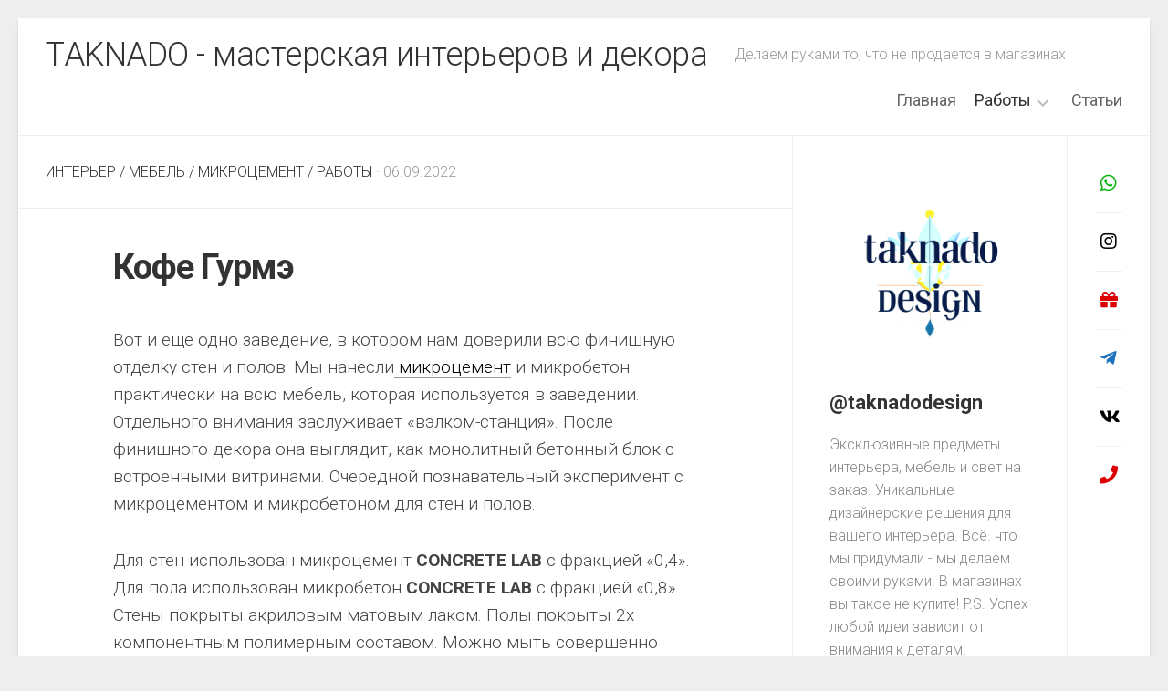

--- FILE ---
content_type: text/html; charset=UTF-8
request_url: https://taknado.ru/kofe-gurme/
body_size: 12697
content:
<!DOCTYPE html> 
<html class="no-js" lang="ru-RU">

<head>
	<meta charset="UTF-8">
	<meta name="viewport" content="width=device-width, initial-scale=1.0">
	<meta name="description" content="Эксклюзивные дизайнерские предметы интерьера, мебель, свет">
	<meta name="keywords" content="Дизайнерская акцентная стена, дизайнерские предметы интерьера, дизайнерские свет, дизайн интерьера кафе и ресторана, мебель из бетона, летние кухни из бетона">
	<meta name="author" content="Taknado Design Group">
	<link rel="profile" href="http://gmpg.org/xfn/11">
		
	<meta name='robots' content='index, follow, max-image-preview:large, max-snippet:-1, max-video-preview:-1' />
	<style>img:is([sizes="auto" i], [sizes^="auto," i]) { contain-intrinsic-size: 3000px 1500px }</style>
	<script>document.documentElement.className = document.documentElement.className.replace("no-js","js");</script>

	<!-- This site is optimized with the Yoast SEO plugin v26.7 - https://yoast.com/wordpress/plugins/seo/ -->
	<title>Кофе Гурмэ - TAKNADO - мастерская интерьеров и декора</title>
	<meta name="description" content="Микроцемент и микробетон для стен и полов. Микробетон для баров и ресторанов. Нанесение микроцемента на мебель. Микроцемент для мебели." />
	<link rel="canonical" href="https://taknado.ru/kofe-gurme/" />
	<meta property="og:locale" content="ru_RU" />
	<meta property="og:type" content="article" />
	<meta property="og:title" content="Кофе Гурмэ - TAKNADO - мастерская интерьеров и декора" />
	<meta property="og:description" content="Микроцемент и микробетон для стен и полов. Микробетон для баров и ресторанов. Нанесение микроцемента на мебель. Микроцемент для мебели." />
	<meta property="og:url" content="https://taknado.ru/kofe-gurme/" />
	<meta property="og:site_name" content="TAKNADO - мастерская интерьеров и декора" />
	<meta property="article:publisher" content="https://www.facebook.com/a.taknado/" />
	<meta property="article:published_time" content="2022-09-06T04:30:49+00:00" />
	<meta property="article:modified_time" content="2022-09-06T09:57:43+00:00" />
	<meta property="og:image" content="https://taknado.ru/wp-content/uploads/2022/09/20220905_114900-scaled.jpg" />
	<meta property="og:image:width" content="1920" />
	<meta property="og:image:height" content="2560" />
	<meta property="og:image:type" content="image/jpeg" />
	<meta name="author" content="taknado" />
	<meta name="twitter:card" content="summary_large_image" />
	<meta name="twitter:label1" content="Написано автором" />
	<meta name="twitter:data1" content="taknado" />
	<meta name="twitter:label2" content="Примерное время для чтения" />
	<meta name="twitter:data2" content="3 минуты" />
	<script type="application/ld+json" class="yoast-schema-graph">{"@context":"https://schema.org","@graph":[{"@type":"Article","@id":"https://taknado.ru/kofe-gurme/#article","isPartOf":{"@id":"https://taknado.ru/kofe-gurme/"},"author":{"name":"taknado","@id":"https://taknado.ru/#/schema/person/ce17eab9cabcd76dc9e28cf09b60216b"},"headline":"Кофе Гурмэ","datePublished":"2022-09-06T04:30:49+00:00","dateModified":"2022-09-06T09:57:43+00:00","mainEntityOfPage":{"@id":"https://taknado.ru/kofe-gurme/"},"wordCount":126,"publisher":{"@id":"https://taknado.ru/#organization"},"image":{"@id":"https://taknado.ru/kofe-gurme/#primaryimage"},"thumbnailUrl":"https://taknado.ru/wp-content/uploads/2022/09/20220905_114900-scaled.jpg","articleSection":["Интерьер","Мебель","Микроцемент","Работы"],"inLanguage":"ru-RU"},{"@type":"WebPage","@id":"https://taknado.ru/kofe-gurme/","url":"https://taknado.ru/kofe-gurme/","name":"Кофе Гурмэ - TAKNADO - мастерская интерьеров и декора","isPartOf":{"@id":"https://taknado.ru/#website"},"primaryImageOfPage":{"@id":"https://taknado.ru/kofe-gurme/#primaryimage"},"image":{"@id":"https://taknado.ru/kofe-gurme/#primaryimage"},"thumbnailUrl":"https://taknado.ru/wp-content/uploads/2022/09/20220905_114900-scaled.jpg","datePublished":"2022-09-06T04:30:49+00:00","dateModified":"2022-09-06T09:57:43+00:00","description":"Микроцемент и микробетон для стен и полов. Микробетон для баров и ресторанов. Нанесение микроцемента на мебель. Микроцемент для мебели.","breadcrumb":{"@id":"https://taknado.ru/kofe-gurme/#breadcrumb"},"inLanguage":"ru-RU","potentialAction":[{"@type":"ReadAction","target":["https://taknado.ru/kofe-gurme/"]}]},{"@type":"ImageObject","inLanguage":"ru-RU","@id":"https://taknado.ru/kofe-gurme/#primaryimage","url":"https://taknado.ru/wp-content/uploads/2022/09/20220905_114900-scaled.jpg","contentUrl":"https://taknado.ru/wp-content/uploads/2022/09/20220905_114900-scaled.jpg","width":1920,"height":2560,"caption":"Микроцемент для мебели"},{"@type":"BreadcrumbList","@id":"https://taknado.ru/kofe-gurme/#breadcrumb","itemListElement":[{"@type":"ListItem","position":1,"name":"Главная страница","item":"https://taknado.ru/"},{"@type":"ListItem","position":2,"name":"Кофе Гурмэ"}]},{"@type":"WebSite","@id":"https://taknado.ru/#website","url":"https://taknado.ru/","name":"TAKNADO - мастерская интерьера","description":"Делаем руками то, что не продается в магазинах","publisher":{"@id":"https://taknado.ru/#organization"},"alternateName":"TAKNADO - мастерская эксклюзивных предметов интерьера","potentialAction":[{"@type":"SearchAction","target":{"@type":"EntryPoint","urlTemplate":"https://taknado.ru/?s={search_term_string}"},"query-input":{"@type":"PropertyValueSpecification","valueRequired":true,"valueName":"search_term_string"}}],"inLanguage":"ru-RU"},{"@type":"Organization","@id":"https://taknado.ru/#organization","name":"TAKNADO - мастерская предметов интерьера","url":"https://taknado.ru/","logo":{"@type":"ImageObject","inLanguage":"ru-RU","@id":"https://taknado.ru/#/schema/logo/image/","url":"https://taknado.ru/wp-content/uploads/2025/02/Taknadodesign-taknado.ru_.jpg","contentUrl":"https://taknado.ru/wp-content/uploads/2025/02/Taknadodesign-taknado.ru_.jpg","width":1024,"height":1024,"caption":"TAKNADO - мастерская предметов интерьера"},"image":{"@id":"https://taknado.ru/#/schema/logo/image/"},"sameAs":["https://www.facebook.com/a.taknado/"]},{"@type":"Person","@id":"https://taknado.ru/#/schema/person/ce17eab9cabcd76dc9e28cf09b60216b","name":"taknado","image":{"@type":"ImageObject","inLanguage":"ru-RU","@id":"https://taknado.ru/#/schema/person/image/","url":"https://secure.gravatar.com/avatar/54d62c092b4d092939a2668a8f9c90df2a489bd8d8f0e4b281160b9c38e9a378?s=96&d=mm&r=g","contentUrl":"https://secure.gravatar.com/avatar/54d62c092b4d092939a2668a8f9c90df2a489bd8d8f0e4b281160b9c38e9a378?s=96&d=mm&r=g","caption":"taknado"},"url":"https://taknado.ru/author/taknado/"}]}</script>
	<!-- / Yoast SEO plugin. -->


<link rel='dns-prefetch' href='//fonts.googleapis.com' />
<link rel="alternate" type="application/rss+xml" title="TAKNADO - мастерская интерьеров и декора &raquo; Лента" href="https://taknado.ru/feed/" />
<link rel="alternate" type="application/rss+xml" title="TAKNADO - мастерская интерьеров и декора &raquo; Лента комментариев" href="https://taknado.ru/comments/feed/" />
            <style id="filterable-portfolio-inline-style">
                :root {
                    --portfolio-primary: #4cc1be;
                    --portfolio-on-primary: #000;
                }
            </style>
			<script type="text/javascript">
/* <![CDATA[ */
window._wpemojiSettings = {"baseUrl":"https:\/\/s.w.org\/images\/core\/emoji\/16.0.1\/72x72\/","ext":".png","svgUrl":"https:\/\/s.w.org\/images\/core\/emoji\/16.0.1\/svg\/","svgExt":".svg","source":{"concatemoji":"https:\/\/taknado.ru\/wp-includes\/js\/wp-emoji-release.min.js?ver=6.8.3"}};
/*! This file is auto-generated */
!function(s,n){var o,i,e;function c(e){try{var t={supportTests:e,timestamp:(new Date).valueOf()};sessionStorage.setItem(o,JSON.stringify(t))}catch(e){}}function p(e,t,n){e.clearRect(0,0,e.canvas.width,e.canvas.height),e.fillText(t,0,0);var t=new Uint32Array(e.getImageData(0,0,e.canvas.width,e.canvas.height).data),a=(e.clearRect(0,0,e.canvas.width,e.canvas.height),e.fillText(n,0,0),new Uint32Array(e.getImageData(0,0,e.canvas.width,e.canvas.height).data));return t.every(function(e,t){return e===a[t]})}function u(e,t){e.clearRect(0,0,e.canvas.width,e.canvas.height),e.fillText(t,0,0);for(var n=e.getImageData(16,16,1,1),a=0;a<n.data.length;a++)if(0!==n.data[a])return!1;return!0}function f(e,t,n,a){switch(t){case"flag":return n(e,"\ud83c\udff3\ufe0f\u200d\u26a7\ufe0f","\ud83c\udff3\ufe0f\u200b\u26a7\ufe0f")?!1:!n(e,"\ud83c\udde8\ud83c\uddf6","\ud83c\udde8\u200b\ud83c\uddf6")&&!n(e,"\ud83c\udff4\udb40\udc67\udb40\udc62\udb40\udc65\udb40\udc6e\udb40\udc67\udb40\udc7f","\ud83c\udff4\u200b\udb40\udc67\u200b\udb40\udc62\u200b\udb40\udc65\u200b\udb40\udc6e\u200b\udb40\udc67\u200b\udb40\udc7f");case"emoji":return!a(e,"\ud83e\udedf")}return!1}function g(e,t,n,a){var r="undefined"!=typeof WorkerGlobalScope&&self instanceof WorkerGlobalScope?new OffscreenCanvas(300,150):s.createElement("canvas"),o=r.getContext("2d",{willReadFrequently:!0}),i=(o.textBaseline="top",o.font="600 32px Arial",{});return e.forEach(function(e){i[e]=t(o,e,n,a)}),i}function t(e){var t=s.createElement("script");t.src=e,t.defer=!0,s.head.appendChild(t)}"undefined"!=typeof Promise&&(o="wpEmojiSettingsSupports",i=["flag","emoji"],n.supports={everything:!0,everythingExceptFlag:!0},e=new Promise(function(e){s.addEventListener("DOMContentLoaded",e,{once:!0})}),new Promise(function(t){var n=function(){try{var e=JSON.parse(sessionStorage.getItem(o));if("object"==typeof e&&"number"==typeof e.timestamp&&(new Date).valueOf()<e.timestamp+604800&&"object"==typeof e.supportTests)return e.supportTests}catch(e){}return null}();if(!n){if("undefined"!=typeof Worker&&"undefined"!=typeof OffscreenCanvas&&"undefined"!=typeof URL&&URL.createObjectURL&&"undefined"!=typeof Blob)try{var e="postMessage("+g.toString()+"("+[JSON.stringify(i),f.toString(),p.toString(),u.toString()].join(",")+"));",a=new Blob([e],{type:"text/javascript"}),r=new Worker(URL.createObjectURL(a),{name:"wpTestEmojiSupports"});return void(r.onmessage=function(e){c(n=e.data),r.terminate(),t(n)})}catch(e){}c(n=g(i,f,p,u))}t(n)}).then(function(e){for(var t in e)n.supports[t]=e[t],n.supports.everything=n.supports.everything&&n.supports[t],"flag"!==t&&(n.supports.everythingExceptFlag=n.supports.everythingExceptFlag&&n.supports[t]);n.supports.everythingExceptFlag=n.supports.everythingExceptFlag&&!n.supports.flag,n.DOMReady=!1,n.readyCallback=function(){n.DOMReady=!0}}).then(function(){return e}).then(function(){var e;n.supports.everything||(n.readyCallback(),(e=n.source||{}).concatemoji?t(e.concatemoji):e.wpemoji&&e.twemoji&&(t(e.twemoji),t(e.wpemoji)))}))}((window,document),window._wpemojiSettings);
/* ]]> */
</script>
<style id='wp-emoji-styles-inline-css' type='text/css'>

	img.wp-smiley, img.emoji {
		display: inline !important;
		border: none !important;
		box-shadow: none !important;
		height: 1em !important;
		width: 1em !important;
		margin: 0 0.07em !important;
		vertical-align: -0.1em !important;
		background: none !important;
		padding: 0 !important;
	}
</style>
<link rel='stylesheet' id='wp-block-library-css' href='https://taknado.ru/wp-includes/css/dist/block-library/style.min.css?ver=6.8.3' type='text/css' media='all' />
<style id='classic-theme-styles-inline-css' type='text/css'>
/*! This file is auto-generated */
.wp-block-button__link{color:#fff;background-color:#32373c;border-radius:9999px;box-shadow:none;text-decoration:none;padding:calc(.667em + 2px) calc(1.333em + 2px);font-size:1.125em}.wp-block-file__button{background:#32373c;color:#fff;text-decoration:none}
</style>
<link rel='stylesheet' id='wp-components-css' href='https://taknado.ru/wp-includes/css/dist/components/style.min.css?ver=6.8.3' type='text/css' media='all' />
<link rel='stylesheet' id='wp-preferences-css' href='https://taknado.ru/wp-includes/css/dist/preferences/style.min.css?ver=6.8.3' type='text/css' media='all' />
<link rel='stylesheet' id='wp-block-editor-css' href='https://taknado.ru/wp-includes/css/dist/block-editor/style.min.css?ver=6.8.3' type='text/css' media='all' />
<link rel='stylesheet' id='wp-reusable-blocks-css' href='https://taknado.ru/wp-includes/css/dist/reusable-blocks/style.min.css?ver=6.8.3' type='text/css' media='all' />
<link rel='stylesheet' id='wp-patterns-css' href='https://taknado.ru/wp-includes/css/dist/patterns/style.min.css?ver=6.8.3' type='text/css' media='all' />
<link rel='stylesheet' id='wp-editor-css' href='https://taknado.ru/wp-includes/css/dist/editor/style.min.css?ver=6.8.3' type='text/css' media='all' />
<link rel='stylesheet' id='algori_360_image-cgb-style-css-css' href='https://taknado.ru/wp-content/plugins/360-image/dist/blocks.style.build.css' type='text/css' media='all' />
<link rel='stylesheet' id='filterable-portfolio-css' href='https://taknado.ru/wp-content/plugins/filterable-portfolio/assets/css/frontend.css?ver=1.6.5' type='text/css' media='all' />
<style id='global-styles-inline-css' type='text/css'>
:root{--wp--preset--aspect-ratio--square: 1;--wp--preset--aspect-ratio--4-3: 4/3;--wp--preset--aspect-ratio--3-4: 3/4;--wp--preset--aspect-ratio--3-2: 3/2;--wp--preset--aspect-ratio--2-3: 2/3;--wp--preset--aspect-ratio--16-9: 16/9;--wp--preset--aspect-ratio--9-16: 9/16;--wp--preset--color--black: #000000;--wp--preset--color--cyan-bluish-gray: #abb8c3;--wp--preset--color--white: #ffffff;--wp--preset--color--pale-pink: #f78da7;--wp--preset--color--vivid-red: #cf2e2e;--wp--preset--color--luminous-vivid-orange: #ff6900;--wp--preset--color--luminous-vivid-amber: #fcb900;--wp--preset--color--light-green-cyan: #7bdcb5;--wp--preset--color--vivid-green-cyan: #00d084;--wp--preset--color--pale-cyan-blue: #8ed1fc;--wp--preset--color--vivid-cyan-blue: #0693e3;--wp--preset--color--vivid-purple: #9b51e0;--wp--preset--gradient--vivid-cyan-blue-to-vivid-purple: linear-gradient(135deg,rgba(6,147,227,1) 0%,rgb(155,81,224) 100%);--wp--preset--gradient--light-green-cyan-to-vivid-green-cyan: linear-gradient(135deg,rgb(122,220,180) 0%,rgb(0,208,130) 100%);--wp--preset--gradient--luminous-vivid-amber-to-luminous-vivid-orange: linear-gradient(135deg,rgba(252,185,0,1) 0%,rgba(255,105,0,1) 100%);--wp--preset--gradient--luminous-vivid-orange-to-vivid-red: linear-gradient(135deg,rgba(255,105,0,1) 0%,rgb(207,46,46) 100%);--wp--preset--gradient--very-light-gray-to-cyan-bluish-gray: linear-gradient(135deg,rgb(238,238,238) 0%,rgb(169,184,195) 100%);--wp--preset--gradient--cool-to-warm-spectrum: linear-gradient(135deg,rgb(74,234,220) 0%,rgb(151,120,209) 20%,rgb(207,42,186) 40%,rgb(238,44,130) 60%,rgb(251,105,98) 80%,rgb(254,248,76) 100%);--wp--preset--gradient--blush-light-purple: linear-gradient(135deg,rgb(255,206,236) 0%,rgb(152,150,240) 100%);--wp--preset--gradient--blush-bordeaux: linear-gradient(135deg,rgb(254,205,165) 0%,rgb(254,45,45) 50%,rgb(107,0,62) 100%);--wp--preset--gradient--luminous-dusk: linear-gradient(135deg,rgb(255,203,112) 0%,rgb(199,81,192) 50%,rgb(65,88,208) 100%);--wp--preset--gradient--pale-ocean: linear-gradient(135deg,rgb(255,245,203) 0%,rgb(182,227,212) 50%,rgb(51,167,181) 100%);--wp--preset--gradient--electric-grass: linear-gradient(135deg,rgb(202,248,128) 0%,rgb(113,206,126) 100%);--wp--preset--gradient--midnight: linear-gradient(135deg,rgb(2,3,129) 0%,rgb(40,116,252) 100%);--wp--preset--font-size--small: 13px;--wp--preset--font-size--medium: 20px;--wp--preset--font-size--large: 36px;--wp--preset--font-size--x-large: 42px;--wp--preset--spacing--20: 0.44rem;--wp--preset--spacing--30: 0.67rem;--wp--preset--spacing--40: 1rem;--wp--preset--spacing--50: 1.5rem;--wp--preset--spacing--60: 2.25rem;--wp--preset--spacing--70: 3.38rem;--wp--preset--spacing--80: 5.06rem;--wp--preset--shadow--natural: 6px 6px 9px rgba(0, 0, 0, 0.2);--wp--preset--shadow--deep: 12px 12px 50px rgba(0, 0, 0, 0.4);--wp--preset--shadow--sharp: 6px 6px 0px rgba(0, 0, 0, 0.2);--wp--preset--shadow--outlined: 6px 6px 0px -3px rgba(255, 255, 255, 1), 6px 6px rgba(0, 0, 0, 1);--wp--preset--shadow--crisp: 6px 6px 0px rgba(0, 0, 0, 1);}:where(.is-layout-flex){gap: 0.5em;}:where(.is-layout-grid){gap: 0.5em;}body .is-layout-flex{display: flex;}.is-layout-flex{flex-wrap: wrap;align-items: center;}.is-layout-flex > :is(*, div){margin: 0;}body .is-layout-grid{display: grid;}.is-layout-grid > :is(*, div){margin: 0;}:where(.wp-block-columns.is-layout-flex){gap: 2em;}:where(.wp-block-columns.is-layout-grid){gap: 2em;}:where(.wp-block-post-template.is-layout-flex){gap: 1.25em;}:where(.wp-block-post-template.is-layout-grid){gap: 1.25em;}.has-black-color{color: var(--wp--preset--color--black) !important;}.has-cyan-bluish-gray-color{color: var(--wp--preset--color--cyan-bluish-gray) !important;}.has-white-color{color: var(--wp--preset--color--white) !important;}.has-pale-pink-color{color: var(--wp--preset--color--pale-pink) !important;}.has-vivid-red-color{color: var(--wp--preset--color--vivid-red) !important;}.has-luminous-vivid-orange-color{color: var(--wp--preset--color--luminous-vivid-orange) !important;}.has-luminous-vivid-amber-color{color: var(--wp--preset--color--luminous-vivid-amber) !important;}.has-light-green-cyan-color{color: var(--wp--preset--color--light-green-cyan) !important;}.has-vivid-green-cyan-color{color: var(--wp--preset--color--vivid-green-cyan) !important;}.has-pale-cyan-blue-color{color: var(--wp--preset--color--pale-cyan-blue) !important;}.has-vivid-cyan-blue-color{color: var(--wp--preset--color--vivid-cyan-blue) !important;}.has-vivid-purple-color{color: var(--wp--preset--color--vivid-purple) !important;}.has-black-background-color{background-color: var(--wp--preset--color--black) !important;}.has-cyan-bluish-gray-background-color{background-color: var(--wp--preset--color--cyan-bluish-gray) !important;}.has-white-background-color{background-color: var(--wp--preset--color--white) !important;}.has-pale-pink-background-color{background-color: var(--wp--preset--color--pale-pink) !important;}.has-vivid-red-background-color{background-color: var(--wp--preset--color--vivid-red) !important;}.has-luminous-vivid-orange-background-color{background-color: var(--wp--preset--color--luminous-vivid-orange) !important;}.has-luminous-vivid-amber-background-color{background-color: var(--wp--preset--color--luminous-vivid-amber) !important;}.has-light-green-cyan-background-color{background-color: var(--wp--preset--color--light-green-cyan) !important;}.has-vivid-green-cyan-background-color{background-color: var(--wp--preset--color--vivid-green-cyan) !important;}.has-pale-cyan-blue-background-color{background-color: var(--wp--preset--color--pale-cyan-blue) !important;}.has-vivid-cyan-blue-background-color{background-color: var(--wp--preset--color--vivid-cyan-blue) !important;}.has-vivid-purple-background-color{background-color: var(--wp--preset--color--vivid-purple) !important;}.has-black-border-color{border-color: var(--wp--preset--color--black) !important;}.has-cyan-bluish-gray-border-color{border-color: var(--wp--preset--color--cyan-bluish-gray) !important;}.has-white-border-color{border-color: var(--wp--preset--color--white) !important;}.has-pale-pink-border-color{border-color: var(--wp--preset--color--pale-pink) !important;}.has-vivid-red-border-color{border-color: var(--wp--preset--color--vivid-red) !important;}.has-luminous-vivid-orange-border-color{border-color: var(--wp--preset--color--luminous-vivid-orange) !important;}.has-luminous-vivid-amber-border-color{border-color: var(--wp--preset--color--luminous-vivid-amber) !important;}.has-light-green-cyan-border-color{border-color: var(--wp--preset--color--light-green-cyan) !important;}.has-vivid-green-cyan-border-color{border-color: var(--wp--preset--color--vivid-green-cyan) !important;}.has-pale-cyan-blue-border-color{border-color: var(--wp--preset--color--pale-cyan-blue) !important;}.has-vivid-cyan-blue-border-color{border-color: var(--wp--preset--color--vivid-cyan-blue) !important;}.has-vivid-purple-border-color{border-color: var(--wp--preset--color--vivid-purple) !important;}.has-vivid-cyan-blue-to-vivid-purple-gradient-background{background: var(--wp--preset--gradient--vivid-cyan-blue-to-vivid-purple) !important;}.has-light-green-cyan-to-vivid-green-cyan-gradient-background{background: var(--wp--preset--gradient--light-green-cyan-to-vivid-green-cyan) !important;}.has-luminous-vivid-amber-to-luminous-vivid-orange-gradient-background{background: var(--wp--preset--gradient--luminous-vivid-amber-to-luminous-vivid-orange) !important;}.has-luminous-vivid-orange-to-vivid-red-gradient-background{background: var(--wp--preset--gradient--luminous-vivid-orange-to-vivid-red) !important;}.has-very-light-gray-to-cyan-bluish-gray-gradient-background{background: var(--wp--preset--gradient--very-light-gray-to-cyan-bluish-gray) !important;}.has-cool-to-warm-spectrum-gradient-background{background: var(--wp--preset--gradient--cool-to-warm-spectrum) !important;}.has-blush-light-purple-gradient-background{background: var(--wp--preset--gradient--blush-light-purple) !important;}.has-blush-bordeaux-gradient-background{background: var(--wp--preset--gradient--blush-bordeaux) !important;}.has-luminous-dusk-gradient-background{background: var(--wp--preset--gradient--luminous-dusk) !important;}.has-pale-ocean-gradient-background{background: var(--wp--preset--gradient--pale-ocean) !important;}.has-electric-grass-gradient-background{background: var(--wp--preset--gradient--electric-grass) !important;}.has-midnight-gradient-background{background: var(--wp--preset--gradient--midnight) !important;}.has-small-font-size{font-size: var(--wp--preset--font-size--small) !important;}.has-medium-font-size{font-size: var(--wp--preset--font-size--medium) !important;}.has-large-font-size{font-size: var(--wp--preset--font-size--large) !important;}.has-x-large-font-size{font-size: var(--wp--preset--font-size--x-large) !important;}
:where(.wp-block-post-template.is-layout-flex){gap: 1.25em;}:where(.wp-block-post-template.is-layout-grid){gap: 1.25em;}
:where(.wp-block-columns.is-layout-flex){gap: 2em;}:where(.wp-block-columns.is-layout-grid){gap: 2em;}
:root :where(.wp-block-pullquote){font-size: 1.5em;line-height: 1.6;}
</style>
<link rel='stylesheet' id='clearwork-style-css' href='https://taknado.ru/wp-content/themes/clearwork-master/style.css?ver=6.8.3' type='text/css' media='all' />
<style id='clearwork-style-inline-css' type='text/css'>
body { font-family: "Roboto", Arial, sans-serif; }

</style>
<link rel='stylesheet' id='clearwork-responsive-css' href='https://taknado.ru/wp-content/themes/clearwork-master/responsive.css?ver=6.8.3' type='text/css' media='all' />
<link rel='stylesheet' id='clearwork-font-awesome-css' href='https://taknado.ru/wp-content/themes/clearwork-master/fonts/all.min.css?ver=6.8.3' type='text/css' media='all' />
<link rel='stylesheet' id='roboto-css' href='//fonts.googleapis.com/css?family=Roboto%3A400%2C300italic%2C300%2C400italic%2C700&#038;subset=latin%2Clatin-ext&#038;ver=6.8.3' type='text/css' media='all' />
<script type="text/javascript" src="https://taknado.ru/wp-content/plugins/360-image/dist/aframe-v1.0.4.min.js?ver=6.8.3" id="algori_360_image-cgb-a-frame-js-js"></script>
<script type="text/javascript" src="https://taknado.ru/wp-includes/js/jquery/jquery.min.js?ver=3.7.1" id="jquery-core-js"></script>
<script type="text/javascript" src="https://taknado.ru/wp-includes/js/jquery/jquery-migrate.min.js?ver=3.4.1" id="jquery-migrate-js"></script>
<script type="text/javascript" src="https://taknado.ru/wp-content/themes/clearwork-master/js/magic-grid.min.js?ver=6.8.3" id="clearwork-magic-grid-js"></script>
<script type="text/javascript" src="https://taknado.ru/wp-content/themes/clearwork-master/js/slick.min.js?ver=6.8.3" id="clearwork-slick-js"></script>
<link rel="https://api.w.org/" href="https://taknado.ru/wp-json/" /><link rel="alternate" title="JSON" type="application/json" href="https://taknado.ru/wp-json/wp/v2/posts/881" /><link rel="EditURI" type="application/rsd+xml" title="RSD" href="https://taknado.ru/xmlrpc.php?rsd" />
<meta name="generator" content="WordPress 6.8.3" />
<link rel='shortlink' href='https://taknado.ru/?p=881' />
<link rel="alternate" title="oEmbed (JSON)" type="application/json+oembed" href="https://taknado.ru/wp-json/oembed/1.0/embed?url=https%3A%2F%2Ftaknado.ru%2Fkofe-gurme%2F" />
<link rel="alternate" title="oEmbed (XML)" type="text/xml+oembed" href="https://taknado.ru/wp-json/oembed/1.0/embed?url=https%3A%2F%2Ftaknado.ru%2Fkofe-gurme%2F&#038;format=xml" />
<style type="text/css">.recentcomments a{display:inline !important;padding:0 !important;margin:0 !important;}</style><link rel="icon" href="https://taknado.ru/wp-content/uploads/2025/02/cropped-Akcentnaya-stena-dizain-interiera-ekskluziv-scaled-1-150x150.jpg" sizes="32x32" />
<link rel="icon" href="https://taknado.ru/wp-content/uploads/2025/02/cropped-Akcentnaya-stena-dizain-interiera-ekskluziv-scaled-1-200x200.jpg" sizes="192x192" />
<link rel="apple-touch-icon" href="https://taknado.ru/wp-content/uploads/2025/02/cropped-Akcentnaya-stena-dizain-interiera-ekskluziv-scaled-1-200x200.jpg" />
<meta name="msapplication-TileImage" content="https://taknado.ru/wp-content/uploads/2025/02/cropped-Akcentnaya-stena-dizain-interiera-ekskluziv-scaled-1-300x300.jpg" />
<style id="kirki-inline-styles"></style></head>

<body class="wp-singular post-template-default single single-post postid-881 single-format-standard wp-theme-clearwork-master col-2cl full-width mobile-menu skew-active logged-out">


<a class="skip-link screen-reader-text" href="#page">Перейти к содержанию</a>

<div id="wrapper">
	
		
	<header id="header" class="hide-on-scroll-down nav-menu-dropdown-left">

		<div class="group">
			<p class="site-title"><a href="https://taknado.ru/" rel="home">TAKNADO - мастерская интерьеров и декора</a></p>
							<p class="site-description">Делаем руками то, что не продается в магазинах</p>
						
							<div id="wrap-nav-header" class="wrap-nav">
							<nav id="nav-header-nav" class="main-navigation nav-menu">
			<button class="menu-toggle" aria-controls="primary-menu" aria-expanded="false">
				<span class="screen-reader-text">Развернуть меню</span><div class="menu-toggle-icon"><span></span><span></span><span></span></div>			</button>
			<div class="menu-menu-container"><ul id="nav-header" class="menu"><li id="menu-item-167" class="menu-item menu-item-type-custom menu-item-object-custom menu-item-home menu-item-167"><span class="menu-item-wrapper"><a href="http://taknado.ru">Главная</a></span></li>
<li id="menu-item-178" class="menu-item menu-item-type-taxonomy menu-item-object-category current-post-ancestor current-menu-parent current-post-parent menu-item-has-children menu-item-178"><span class="menu-item-wrapper has-arrow"><a href="https://taknado.ru/category/raboty/"><span class="screen-reader-text">Current Page Parent </span>Работы</a><button onClick="alxMediaMenu.toggleItem(this)"><span class="screen-reader-text">Переключить дочернее меню</span><svg class="svg-icon" aria-hidden="true" role="img" focusable="false" xmlns="http://www.w3.org/2000/svg" width="14" height="8" viewBox="0 0 20 12"><polygon fill="" fill-rule="evenodd" points="1319.899 365.778 1327.678 358 1329.799 360.121 1319.899 370.021 1310 360.121 1312.121 358" transform="translate(-1310 -358)"></polygon></svg></button></span>
<ul class="sub-menu">
	<li id="menu-item-197" class="menu-item menu-item-type-taxonomy menu-item-object-category current-post-ancestor current-menu-parent current-post-parent menu-item-197"><span class="menu-item-wrapper"><a href="https://taknado.ru/category/mikrotsement/"><span class="screen-reader-text">Current Page Parent </span>Микроцемент</a></span></li>
	<li id="menu-item-196" class="menu-item menu-item-type-taxonomy menu-item-object-category current-post-ancestor current-menu-parent current-post-parent menu-item-196"><span class="menu-item-wrapper"><a href="https://taknado.ru/category/interer/"><span class="screen-reader-text">Current Page Parent </span>Интерьер</a></span></li>
	<li id="menu-item-180" class="menu-item menu-item-type-taxonomy menu-item-object-category menu-item-180"><span class="menu-item-wrapper"><a href="https://taknado.ru/category/svet/">Свет</a></span></li>
	<li id="menu-item-181" class="menu-item menu-item-type-taxonomy menu-item-object-category menu-item-181"><span class="menu-item-wrapper"><a href="https://taknado.ru/category/tvorchestvo/">Творчество</a></span></li>
	<li id="menu-item-179" class="menu-item menu-item-type-taxonomy menu-item-object-category current-post-ancestor current-menu-parent current-post-parent menu-item-179"><span class="menu-item-wrapper"><a href="https://taknado.ru/category/mebel/"><span class="screen-reader-text">Current Page Parent </span>Мебель</a></span></li>
</ul>
</li>
<li id="menu-item-1617" class="menu-item menu-item-type-post_type menu-item-object-page menu-item-1617"><span class="menu-item-wrapper"><a href="https://taknado.ru/blog/">Статьи</a></span></li>
</ul></div>		</nav>
						</div>
						
							<div id="wrap-nav-mobile" class="wrap-nav">
							<nav id="nav-mobile-nav" class="main-navigation nav-menu">
			<button class="menu-toggle" aria-controls="primary-menu" aria-expanded="false">
				<span class="screen-reader-text">Развернуть меню</span><div class="menu-toggle-icon"><span></span><span></span><span></span></div>			</button>
			<div class="menu-menu-container"><ul id="nav-mobile" class="menu"><li class="menu-item menu-item-type-custom menu-item-object-custom menu-item-home menu-item-167"><span class="menu-item-wrapper"><a href="http://taknado.ru">Главная</a></span></li>
<li class="menu-item menu-item-type-taxonomy menu-item-object-category current-post-ancestor current-menu-parent current-post-parent menu-item-has-children menu-item-178"><span class="menu-item-wrapper has-arrow"><a href="https://taknado.ru/category/raboty/"><span class="screen-reader-text">Current Page Parent </span>Работы</a><button onClick="alxMediaMenu.toggleItem(this)"><span class="screen-reader-text">Переключить дочернее меню</span><svg class="svg-icon" aria-hidden="true" role="img" focusable="false" xmlns="http://www.w3.org/2000/svg" width="14" height="8" viewBox="0 0 20 12"><polygon fill="" fill-rule="evenodd" points="1319.899 365.778 1327.678 358 1329.799 360.121 1319.899 370.021 1310 360.121 1312.121 358" transform="translate(-1310 -358)"></polygon></svg></button></span>
<ul class="sub-menu">
	<li class="menu-item menu-item-type-taxonomy menu-item-object-category current-post-ancestor current-menu-parent current-post-parent menu-item-197"><span class="menu-item-wrapper"><a href="https://taknado.ru/category/mikrotsement/"><span class="screen-reader-text">Current Page Parent </span>Микроцемент</a></span></li>
	<li class="menu-item menu-item-type-taxonomy menu-item-object-category current-post-ancestor current-menu-parent current-post-parent menu-item-196"><span class="menu-item-wrapper"><a href="https://taknado.ru/category/interer/"><span class="screen-reader-text">Current Page Parent </span>Интерьер</a></span></li>
	<li class="menu-item menu-item-type-taxonomy menu-item-object-category menu-item-180"><span class="menu-item-wrapper"><a href="https://taknado.ru/category/svet/">Свет</a></span></li>
	<li class="menu-item menu-item-type-taxonomy menu-item-object-category menu-item-181"><span class="menu-item-wrapper"><a href="https://taknado.ru/category/tvorchestvo/">Творчество</a></span></li>
	<li class="menu-item menu-item-type-taxonomy menu-item-object-category current-post-ancestor current-menu-parent current-post-parent menu-item-179"><span class="menu-item-wrapper"><a href="https://taknado.ru/category/mebel/"><span class="screen-reader-text">Current Page Parent </span>Мебель</a></span></li>
</ul>
</li>
<li class="menu-item menu-item-type-post_type menu-item-object-page menu-item-1617"><span class="menu-item-wrapper"><a href="https://taknado.ru/blog/">Статьи</a></span></li>
</ul></div>		</nav>
						</div>
						
		</div>
		
	</header><!--/#header-->
	
	<div class="main" id="page">
		<div class="main-inner group">
		
			<div class="sidebar s2 group">
													<ul class="social-links"><li><a rel="nofollow" class="social-tooltip" title="WhatsApp" href="https://wa.me/+79037226655" target="_blank"><i class="fab fa-whatsapp" style="color: #00b208;"></i></a></li><li><a rel="nofollow" class="social-tooltip" title="Instagram" href="https://instagram.com/loft_design_guru" target="_blank"><i class="fab fa-instagram" style="color: #000000;"></i></a></li><li><a rel="nofollow" class="social-tooltip" title="Наш Магазин" href="https://www.shop.taknado.ru" ><i class="fab fa fa-gift" style="color: #dd0000;"></i></a></li><li><a rel="nofollow" class="social-tooltip" title="telegram" href="http://t.me/taknadodesign" target="_blank"><i class="fab fa-telegram-plane" style="color: #1e73be;"></i></a></li><li><a rel="nofollow" class="social-tooltip" title="vkontakte" href="https://vk.com/taknadointerior" target="_blank"><i class="fab fa-vk" style="color: #000000;"></i></a></li><li><a rel="nofollow" class="social-tooltip" title="Phone" href="tel:+79037226655" target="_blank"><i class="fab fa fa-phone" style="color: #dd0000;"></i></a></li></ul>							</div>
<div class="content">
	
	<div class="page-title group">
	<div class="page-title-inner group">
	
					<h2><a href="https://taknado.ru/category/interer/" rel="category tag">Интерьер</a> / <a href="https://taknado.ru/category/mebel/" rel="category tag">Мебель</a> / <a href="https://taknado.ru/category/mikrotsement/" rel="category tag">Микроцемент</a> / <a href="https://taknado.ru/category/raboty/" rel="category tag">Работы</a><span> &middot; 06.09.2022</span></h2>	
			
		
								
	</div><!--/.page-title-inner-->
</div><!--/.page-title-->	
			<article id="post-881" class="post-881 post type-post status-publish format-standard has-post-thumbnail hentry category-interer category-mebel category-mikrotsement category-raboty">	
			
			<div class="post-wrapper">
				
				<div class="entry-media">
									</div>

				<header class="entry-header group">
					<h1 class="entry-title">Кофе Гурмэ</h1>
				</header>
				<div class="entry-content">
					<div class="entry themeform">	
						
<p>Вот и еще одно заведение, в котором нам доверили всю финишную отделку стен и полов. Мы нанесли<a href="https://taknado.ru/mikrotsement-dlya-sten/" target="_blank" rel="noreferrer noopener"> микроцемент</a> и микробетон практически на всю мебель, которая используется в заведении. Отдельного внимания заслуживает &#171;вэлком-станция&#187;. После финишного декора она выглядит, как монолитный бетонный блок с встроенными витринами. Очередной познавательный эксперимент с микроцементом и микробетоном для стен и полов. </p>



<p>Для стен использован микроцемент <strong>CONCRETE LAB</strong> с фракцией &#171;0,4&#187;. Для пола использован микробетон <strong>CONCRETE LAB</strong> с фракцией &#171;0,8&#187;. Стены покрыты акриловым матовым лаком. Полы покрыты 2х компонентным полимерным составом. Можно мыть совершенно нейтральными любыми моющими средствами. Гарантия 5 лет!</p>



<p>Для нанесения на мебель использовали микроцемент <strong>CONCRETE LAB</strong> с фракцией &#171;0,4&#187;. Покрыли мебель акриловым матовым лаком. </p>



<p>Заказать микроцемент / микробетон и нанесение на стены, полы, мебель &#8212; тут <strong><a href="https://microcemento.moscow/" target="_blank" rel="noreferrer noopener">www.microcemento.moscow</a> </strong>/ Больше новостей в <a href="https://t.me/taknado_ru" target="_blank" rel="noreferrer noopener"><strong>Telegram</strong></a></p>



<figure class="wp-block-gallery has-nested-images columns-2 is-cropped wp-block-gallery-1 is-layout-flex wp-block-gallery-is-layout-flex">
<figure class="wp-block-image size-medium"><a href="https://taknado.ru/wp-content/uploads/2022/09/20220905_114900-scaled.jpg"><img fetchpriority="high" decoding="async" width="225" height="300" data-id="899" src="https://taknado.ru/wp-content/uploads/2022/09/20220905_114900-225x300.jpg" alt="Микроцемент для мебели" class="wp-image-899" srcset="https://taknado.ru/wp-content/uploads/2022/09/20220905_114900-225x300.jpg 225w, https://taknado.ru/wp-content/uploads/2022/09/20220905_114900-768x1024.jpg 768w, https://taknado.ru/wp-content/uploads/2022/09/20220905_114900-1152x1536.jpg 1152w, https://taknado.ru/wp-content/uploads/2022/09/20220905_114900-1536x2048.jpg 1536w, https://taknado.ru/wp-content/uploads/2022/09/20220905_114900-940x1253.jpg 940w, https://taknado.ru/wp-content/uploads/2022/09/20220905_114900-400x533.jpg 400w, https://taknado.ru/wp-content/uploads/2022/09/20220905_114900-scaled.jpg 1920w" sizes="(max-width: 225px) 100vw, 225px" /></a></figure>



<figure class="wp-block-image size-medium"><a href="https://taknado.ru/wp-content/uploads/2022/09/20220905_114912-1-scaled.jpg"><img decoding="async" width="225" height="300" data-id="897" src="https://taknado.ru/wp-content/uploads/2022/09/20220905_114912-1-225x300.jpg" alt="Микроцемент для мебели" class="wp-image-897" srcset="https://taknado.ru/wp-content/uploads/2022/09/20220905_114912-1-225x300.jpg 225w, https://taknado.ru/wp-content/uploads/2022/09/20220905_114912-1-768x1024.jpg 768w, https://taknado.ru/wp-content/uploads/2022/09/20220905_114912-1-1152x1536.jpg 1152w, https://taknado.ru/wp-content/uploads/2022/09/20220905_114912-1-1536x2048.jpg 1536w, https://taknado.ru/wp-content/uploads/2022/09/20220905_114912-1-940x1253.jpg 940w, https://taknado.ru/wp-content/uploads/2022/09/20220905_114912-1-400x533.jpg 400w, https://taknado.ru/wp-content/uploads/2022/09/20220905_114912-1-scaled.jpg 1920w" sizes="(max-width: 225px) 100vw, 225px" /></a></figure>



<figure class="wp-block-image size-medium"><a href="https://taknado.ru/wp-content/uploads/2022/09/20220905_113834-scaled.jpg"><img decoding="async" width="225" height="300" data-id="900" src="https://taknado.ru/wp-content/uploads/2022/09/20220905_113834-225x300.jpg" alt="Микроцемент для мебели" class="wp-image-900" srcset="https://taknado.ru/wp-content/uploads/2022/09/20220905_113834-225x300.jpg 225w, https://taknado.ru/wp-content/uploads/2022/09/20220905_113834-768x1024.jpg 768w, https://taknado.ru/wp-content/uploads/2022/09/20220905_113834-1152x1536.jpg 1152w, https://taknado.ru/wp-content/uploads/2022/09/20220905_113834-1536x2048.jpg 1536w, https://taknado.ru/wp-content/uploads/2022/09/20220905_113834-940x1253.jpg 940w, https://taknado.ru/wp-content/uploads/2022/09/20220905_113834-400x533.jpg 400w, https://taknado.ru/wp-content/uploads/2022/09/20220905_113834-scaled.jpg 1920w" sizes="(max-width: 225px) 100vw, 225px" /></a></figure>



<figure class="wp-block-image size-medium"><a href="https://taknado.ru/wp-content/uploads/2022/09/20220905_113046-scaled.jpg"><img loading="lazy" decoding="async" width="225" height="300" data-id="901" src="https://taknado.ru/wp-content/uploads/2022/09/20220905_113046-225x300.jpg" alt="Микроцемент для пола" class="wp-image-901" srcset="https://taknado.ru/wp-content/uploads/2022/09/20220905_113046-225x300.jpg 225w, https://taknado.ru/wp-content/uploads/2022/09/20220905_113046-768x1024.jpg 768w, https://taknado.ru/wp-content/uploads/2022/09/20220905_113046-1152x1536.jpg 1152w, https://taknado.ru/wp-content/uploads/2022/09/20220905_113046-1536x2048.jpg 1536w, https://taknado.ru/wp-content/uploads/2022/09/20220905_113046-940x1253.jpg 940w, https://taknado.ru/wp-content/uploads/2022/09/20220905_113046-400x533.jpg 400w, https://taknado.ru/wp-content/uploads/2022/09/20220905_113046-scaled.jpg 1920w" sizes="auto, (max-width: 225px) 100vw, 225px" /></a></figure>



<figure class="wp-block-image size-medium"><a href="https://taknado.ru/wp-content/uploads/2022/09/20220905_113038-scaled.jpg"><img loading="lazy" decoding="async" width="225" height="300" data-id="902" src="https://taknado.ru/wp-content/uploads/2022/09/20220905_113038-225x300.jpg" alt="Микроцемент для стен" class="wp-image-902" srcset="https://taknado.ru/wp-content/uploads/2022/09/20220905_113038-225x300.jpg 225w, https://taknado.ru/wp-content/uploads/2022/09/20220905_113038-768x1024.jpg 768w, https://taknado.ru/wp-content/uploads/2022/09/20220905_113038-1152x1536.jpg 1152w, https://taknado.ru/wp-content/uploads/2022/09/20220905_113038-1536x2048.jpg 1536w, https://taknado.ru/wp-content/uploads/2022/09/20220905_113038-940x1253.jpg 940w, https://taknado.ru/wp-content/uploads/2022/09/20220905_113038-400x533.jpg 400w, https://taknado.ru/wp-content/uploads/2022/09/20220905_113038-scaled.jpg 1920w" sizes="auto, (max-width: 225px) 100vw, 225px" /></a></figure>



<figure class="wp-block-image size-medium"><a href="https://taknado.ru/wp-content/uploads/2022/09/20220905_113022-scaled.jpg"><img loading="lazy" decoding="async" width="225" height="300" data-id="903" src="https://taknado.ru/wp-content/uploads/2022/09/20220905_113022-225x300.jpg" alt="Микроцемент для пола" class="wp-image-903" srcset="https://taknado.ru/wp-content/uploads/2022/09/20220905_113022-225x300.jpg 225w, https://taknado.ru/wp-content/uploads/2022/09/20220905_113022-768x1024.jpg 768w, https://taknado.ru/wp-content/uploads/2022/09/20220905_113022-1152x1536.jpg 1152w, https://taknado.ru/wp-content/uploads/2022/09/20220905_113022-1536x2048.jpg 1536w, https://taknado.ru/wp-content/uploads/2022/09/20220905_113022-940x1253.jpg 940w, https://taknado.ru/wp-content/uploads/2022/09/20220905_113022-400x533.jpg 400w, https://taknado.ru/wp-content/uploads/2022/09/20220905_113022-scaled.jpg 1920w" sizes="auto, (max-width: 225px) 100vw, 225px" /></a></figure>



<figure class="wp-block-image size-medium"><a href="https://taknado.ru/wp-content/uploads/2022/09/20220905_113007-scaled.jpg"><img loading="lazy" decoding="async" width="225" height="300" data-id="894" src="https://taknado.ru/wp-content/uploads/2022/09/20220905_113007-225x300.jpg" alt="микроцемент для пола" class="wp-image-894" srcset="https://taknado.ru/wp-content/uploads/2022/09/20220905_113007-225x300.jpg 225w, https://taknado.ru/wp-content/uploads/2022/09/20220905_113007-768x1024.jpg 768w, https://taknado.ru/wp-content/uploads/2022/09/20220905_113007-1152x1536.jpg 1152w, https://taknado.ru/wp-content/uploads/2022/09/20220905_113007-1536x2048.jpg 1536w, https://taknado.ru/wp-content/uploads/2022/09/20220905_113007-940x1253.jpg 940w, https://taknado.ru/wp-content/uploads/2022/09/20220905_113007-400x533.jpg 400w, https://taknado.ru/wp-content/uploads/2022/09/20220905_113007-scaled.jpg 1920w" sizes="auto, (max-width: 225px) 100vw, 225px" /></a></figure>



<figure class="wp-block-image size-medium"><a href="https://taknado.ru/wp-content/uploads/2022/09/20220905_113011-scaled.jpg"><img loading="lazy" decoding="async" width="225" height="300" data-id="893" src="https://taknado.ru/wp-content/uploads/2022/09/20220905_113011-225x300.jpg" alt="Микроцемент для пола" class="wp-image-893" srcset="https://taknado.ru/wp-content/uploads/2022/09/20220905_113011-225x300.jpg 225w, https://taknado.ru/wp-content/uploads/2022/09/20220905_113011-768x1024.jpg 768w, https://taknado.ru/wp-content/uploads/2022/09/20220905_113011-1152x1536.jpg 1152w, https://taknado.ru/wp-content/uploads/2022/09/20220905_113011-1536x2048.jpg 1536w, https://taknado.ru/wp-content/uploads/2022/09/20220905_113011-940x1253.jpg 940w, https://taknado.ru/wp-content/uploads/2022/09/20220905_113011-400x533.jpg 400w, https://taknado.ru/wp-content/uploads/2022/09/20220905_113011-scaled.jpg 1920w" sizes="auto, (max-width: 225px) 100vw, 225px" /></a></figure>



<figure class="wp-block-image size-medium"><a href="https://taknado.ru/wp-content/uploads/2022/09/20220905_114912-scaled.jpg"><img loading="lazy" decoding="async" width="225" height="300" data-id="892" src="https://taknado.ru/wp-content/uploads/2022/09/20220905_114912-225x300.jpg" alt="Микроцемент для стен" class="wp-image-892" srcset="https://taknado.ru/wp-content/uploads/2022/09/20220905_114912-225x300.jpg 225w, https://taknado.ru/wp-content/uploads/2022/09/20220905_114912-768x1024.jpg 768w, https://taknado.ru/wp-content/uploads/2022/09/20220905_114912-1152x1536.jpg 1152w, https://taknado.ru/wp-content/uploads/2022/09/20220905_114912-1536x2048.jpg 1536w, https://taknado.ru/wp-content/uploads/2022/09/20220905_114912-940x1253.jpg 940w, https://taknado.ru/wp-content/uploads/2022/09/20220905_114912-400x533.jpg 400w, https://taknado.ru/wp-content/uploads/2022/09/20220905_114912-scaled.jpg 1920w" sizes="auto, (max-width: 225px) 100vw, 225px" /></a></figure>
</figure>
												<div class="clear"></div>				
					</div><!--/.entry-->
				</div>
				<div class="entry-footer group">
					
										
					<div class="clear"></div>
					
										
					
	<div class="sharrre-container sharrre-header group">
		<span>Share</span>
		<div id="twitter" class="sharrre">
			<a class="box group" href="https://twitter.com/intent/tweet?url=https://taknado.ru/kofe-gurme/&text=Кофе Гурмэ" title="Share on X">
				<div class="count"><i class="fas fa-plus"></i></div><div class="share"><i class="fab fa-x-twitter"></i></div>
			</a>
		</div>
		<div id="facebook" class="sharrre">
			<a class="box group" href="https://www.facebook.com/sharer/sharer.php?u=https://taknado.ru/kofe-gurme/" title="Share on Facebook">
				<div class="count"><i class="fas fa-plus"></i></div><div class="share"><i class="fab fa-facebook-square"></i></div>
			</a>
		</div>
		<div id="pinterest" class="sharrre">
			<a class="box group" href="https://pinterest.com/pin/create/button/?url=https://taknado.ru/kofe-gurme/&media=&description=Кофе Гурмэ" title="Share on Pinterest">
				<div class="count"><i class="fas fa-plus"></i></div><div class="share"><i class="fab fa-pinterest"></i></div>
			</a>
		</div>
		<div id="linkedin" class="sharrre">
			<a class="box group" href="https://www.linkedin.com/shareArticle?mini=true&url=https://taknado.ru/kofe-gurme/" title="Share on LinkedIn">
				<div class="count"><i class="fas fa-plus"></i></div><div class="share"><i class="fab fa-linkedin"></i></div>
			</a>
		</div>
	</div><!--/.sharrre-container-->
	
						
					

<h4 class="heading">
	<i class="fas fa-hand-point-right"></i>Вам также понравится...</h4>

<ul class="related-posts group">
	
		<li class="related">
		<article class="related-post">

			<div class="related-thumbnail">
				<a href="https://taknado.ru/bedbalcony/">
											<img width="520" height="293" src="https://taknado.ru/wp-content/uploads/2022/04/M0208-6-520x293.jpg" class="attachment-clearwork-medium size-clearwork-medium wp-post-image" alt="" decoding="async" loading="lazy" />																								</a>
			</div><!--/.post-thumbnail-->
			
			<div class="related-inner">
				
				<h4 class="related-title">
					<a href="https://taknado.ru/bedbalcony/" rel="bookmark">Кровать &#8212; Балкон</a>
				</h4><!--/.post-title-->
			
			</div><!--/.related-inner-->

		</article>
	</li><!--/.related-->
		<li class="related">
		<article class="related-post">

			<div class="related-thumbnail">
				<a href="https://taknado.ru/concete_konsol/">
											<img width="520" height="293" src="https://taknado.ru/wp-content/uploads/2021/03/20210318_105652-520x293.jpg" class="attachment-clearwork-medium size-clearwork-medium wp-post-image" alt="" decoding="async" loading="lazy" />																								</a>
			</div><!--/.post-thumbnail-->
			
			<div class="related-inner">
				
				<h4 class="related-title">
					<a href="https://taknado.ru/concete_konsol/" rel="bookmark">Каминная консоль из бетона</a>
				</h4><!--/.post-title-->
			
			</div><!--/.related-inner-->

		</article>
	</li><!--/.related-->
		<li class="related">
		<article class="related-post">

			<div class="related-thumbnail">
				<a href="https://taknado.ru/zhurnalnyj-stolik/">
											<img width="520" height="293" src="https://taknado.ru/wp-content/uploads/2021/04/Ruwdesign-guitar-coffee-table-set-grand-concert-red-flower-1-520x293.jpg" class="attachment-clearwork-medium size-clearwork-medium wp-post-image" alt="" decoding="async" loading="lazy" />																								</a>
			</div><!--/.post-thumbnail-->
			
			<div class="related-inner">
				
				<h4 class="related-title">
					<a href="https://taknado.ru/zhurnalnyj-stolik/" rel="bookmark">Журнальный столик</a>
				</h4><!--/.post-title-->
			
			</div><!--/.related-inner-->

		</article>
	</li><!--/.related-->
		
</ul><!--/.post-related-->

					
						<ul class="post-nav group">
		<li class="next"><a href="https://taknado.ru/lestnitsa-na-betone/" rel="next"><i class="fas fa-chevron-right"></i><strong>Вперед</strong> <span>Лестница на бетоне</span></a></li>
		<li class="previous"><a href="https://taknado.ru/mikrotsement-dlya-sten/" rel="prev"><i class="fas fa-chevron-left"></i><strong>Назад</strong> <span>Микроцемент для стен</span></a></li>
	</ul>

										
				</div>
			</div>

		</article><!--/.post-->

		
</div><!--/.content-->


	<div class="sidebar s1">
		
		<div class="sidebar-content">
			
							<div id="profile" class="group">
					<div id="profile-inner">
													<div id="profile-image"><img src="https://taknado.ru/wp-content/uploads/2025/02/Taknadodesign-taknado.ru_.jpg" alt="" /></div>
																			<div id="profile-name">@taknadodesign</div>
																			<div id="profile-description">Эксклюзивные предметы интерьера, мебель и свет на заказ. Уникальные дизайнерские решения для вашего интерьера. Всё. что мы придумали - мы делаем своими руками. В магазинах вы такое не купите! 
P.S. Успех любой идеи зависит от внимания к деталям.</div>
											</div>
				</div>
						

			<div id="recent-comments-4" class="widget widget_recent_comments"><h3 class="group"><span>Комментарии</span></h3><ul id="recentcomments"></ul></div>
		<div id="recent-posts-4" class="widget widget_recent_entries">
		<h3 class="group"><span>Свежие новости</span></h3>
		<ul>
											<li>
					<a href="https://taknado.ru/aktsentnaya-stena/">АКЦЕНТНАЯ СТЕНА</a>
									</li>
											<li>
					<a href="https://taknado.ru/vabi-sabi-interery-i-dizain-proekt/">ВАБИ САБИ ИНТЕРЬЕРЫ</a>
									</li>
											<li>
					<a href="https://taknado.ru/mikrotsement-dlya-vannoj/">МИКРОЦЕМЕНТ ДЛЯ ВАННОЙ</a>
									</li>
											<li>
					<a href="https://taknado.ru/empermaj-praktik-tsentr/">ЭМПЕРМАЙ. ПРАКТИК ЦЕНТР</a>
									</li>
											<li>
					<a href="https://taknado.ru/maf-i-art-obekty/">МАФ и АРТ ОБЪЕКТЫ</a>
									</li>
					</ul>

		</div>			
		</div><!--/.sidebar-content-->
		
	</div><!--/.sidebar-->
	

			</div><!--/.main-inner-->
				
			<footer id="footer">
			
								<div id="footer-ads">
					<div id="block-2" class="widget widget_block">
<div class="wp-block-buttons has-custom-font-size has-small-font-size is-layout-flex wp-block-buttons-is-layout-flex">
<div class="wp-block-button"><a class="wp-block-button__link wp-element-button" href="http://login">ВОЙТИ</a></div>
</div>
</div>				</div><!--/#footer-ads-->
									
								
				<div id="footer-bottom">
					
					<a id="back-to-top" href="#"><i class="fas fa-angle-up"></i></a>
						
					<div class="pad group">
						
						<div class="grid one-full">
							
															<img id="footer-logo" src="https://taknado.ru/wp-content/uploads/2024/05/logo-taknadodesign-2024-.jpg" alt="TAKNADO - мастерская интерьеров и декора">
														
							<div id="copyright">
																	<p>TAKNADO &#8212; мастерская интерьеров и декора &copy; 2026. Все права защищены.</p>
															</div><!--/#copyright-->
							
														<div id="credit">
								<p><a href="https://wa.me/+79037226655" title="Отправить сообщение whatsapp" target="_blank">Отправить сообщение</a></p>
							</div><!--/#credit-->
														
						</div>
						
						<div class="grid one-full">	
															<ul class="social-links"><li><a rel="nofollow" class="social-tooltip" title="WhatsApp" href="https://wa.me/+79037226655" target="_blank"><i class="fab fa-whatsapp" style="color: #00b208;"></i></a></li><li><a rel="nofollow" class="social-tooltip" title="Instagram" href="https://instagram.com/loft_design_guru" target="_blank"><i class="fab fa-instagram" style="color: #000000;"></i></a></li><li><a rel="nofollow" class="social-tooltip" title="Наш Магазин" href="https://www.shop.taknado.ru" ><i class="fab fa fa-gift" style="color: #dd0000;"></i></a></li><li><a rel="nofollow" class="social-tooltip" title="telegram" href="http://t.me/taknadodesign" target="_blank"><i class="fab fa-telegram-plane" style="color: #1e73be;"></i></a></li><li><a rel="nofollow" class="social-tooltip" title="vkontakte" href="https://vk.com/taknadointerior" target="_blank"><i class="fab fa-vk" style="color: #000000;"></i></a></li><li><a rel="nofollow" class="social-tooltip" title="Phone" href="tel:+79037226655" target="_blank"><i class="fab fa fa-phone" style="color: #dd0000;"></i></a></li></ul>													</div>
						
					</div><!--/.pad-->

				</div><!--/#footer-bottom-->

			</footer><!--/#footer-->
		
		</div><!--/.main-->	
		
</div><!--/#wrapper-->

<script type="speculationrules">
{"prefetch":[{"source":"document","where":{"and":[{"href_matches":"\/*"},{"not":{"href_matches":["\/wp-*.php","\/wp-admin\/*","\/wp-content\/uploads\/*","\/wp-content\/*","\/wp-content\/plugins\/*","\/wp-content\/themes\/clearwork-master\/*","\/*\\?(.+)"]}},{"not":{"selector_matches":"a[rel~=\"nofollow\"]"}},{"not":{"selector_matches":".no-prefetch, .no-prefetch a"}}]},"eagerness":"conservative"}]}
</script>
<style id='core-block-supports-inline-css' type='text/css'>
.wp-block-gallery.wp-block-gallery-1{--wp--style--unstable-gallery-gap:var( --wp--style--gallery-gap-default, var( --gallery-block--gutter-size, var( --wp--style--block-gap, 0.5em ) ) );gap:var( --wp--style--gallery-gap-default, var( --gallery-block--gutter-size, var( --wp--style--block-gap, 0.5em ) ) );}
</style>
<script type="text/javascript" src="https://taknado.ru/wp-includes/js/imagesloaded.min.js?ver=5.0.0" id="imagesloaded-js"></script>
<script type="text/javascript" src="https://taknado.ru/wp-content/plugins/filterable-portfolio/assets/js/frontend.js?ver=1.6.5" id="filterable-portfolio-js"></script>
<script type="text/javascript" src="https://taknado.ru/wp-content/themes/clearwork-master/js/jquery.fitvids.js?ver=6.8.3" id="clearwork-fitvids-js"></script>
<script type="text/javascript" src="https://taknado.ru/wp-content/themes/clearwork-master/js/scripts.js?ver=6.8.3" id="clearwork-scripts-js"></script>
<script type="text/javascript" src="https://taknado.ru/wp-includes/js/comment-reply.min.js?ver=6.8.3" id="comment-reply-js" async="async" data-wp-strategy="async"></script>
<script type="text/javascript" src="https://taknado.ru/wp-content/themes/clearwork-master/js/nav.js?ver=1617006962" id="clearwork-nav-script-js"></script>
	<script>
	/(trident|msie)/i.test(navigator.userAgent)&&document.getElementById&&window.addEventListener&&window.addEventListener("hashchange",function(){var t,e=location.hash.substring(1);/^[A-z0-9_-]+$/.test(e)&&(t=document.getElementById(e))&&(/^(?:a|select|input|button|textarea)$/i.test(t.tagName)||(t.tabIndex=-1),t.focus())},!1);
	</script>
	<!--LiveInternet counter--><a href="https://www.liveinternet.ru/click"
target="_blank"><img id="licnt7EC9" width="88" height="15" style="border:0" 
title="LiveInternet: показано число посетителей за сегодня"
src="[data-uri]"
alt=""/></a><script>(function(d,s){d.getElementById("licnt7EC9").src=
"https://counter.yadro.ru/hit?t26.1;r"+escape(d.referrer)+
((typeof(s)=="undefined")?"":";s"+s.width+"*"+s.height+"*"+
(s.colorDepth?s.colorDepth:s.pixelDepth))+";u"+escape(d.URL)+
";h"+escape(d.title.substring(0,150))+";"+Math.random()})
(document,screen)</script><!--/LiveInternet-->
</body>
</html>
<!-- Dynamic page generated in 1.872 seconds. -->
<!-- Cached page generated by WP-Super-Cache on 2026-01-14 08:37:55 -->

<!-- super cache -->

--- FILE ---
content_type: text/css
request_url: https://taknado.ru/wp-content/themes/clearwork-master/responsive.css?ver=6.8.3
body_size: 1548
content:
#wrapper { min-width: 320px; }

@media only screen and (min-width: 1024px) and (max-width: 1080px) {
	.s1 { min-width: 240px; max-width: 240px; }
	.s2 { min-width: 70px; max-width: 70px; }
	.s2 .social-links .social-tooltip { margin: 0 10px; }
	.toggle-search { width: 70px; }
	.search-expand { right: 70px; }
	.col-2cr .search-expand { left: 70px; }

}
@media only screen and (max-width: 1023px) {
	#wrapper { margin: 10px; }
	.main-inner { display: block; }
	.s2 { border-bottom: 1px solid #eee; width: 100%; min-width: auto; max-width: none; }  
	.s2 .social-links { float: right; padding: 7px 30px; box-sizing: border-box;  width: auto; margin: 0; }
	.s2 .social-links li { float: left; width: auto; }
	.s2 .social-links .social-tooltip { margin: 0; }
	.s2 .social-links .social-tooltip:hover { z-index: 999; }
	.toggle-search { float: left; border: 0; border-right: 1px solid #eee;  }
	.search-expand { left: 89px; right: auto; padding: 20px 21px 20px 0; }
	.col-2cl .s2 { border-left: 0; }
	.col-2cr .s2 { border-right: 0; }
	.s1 { min-width: 400px; max-width: 400px; margin: 0 auto; border: 0!important; }
	.post-wrapper { margin-top: 0; }
}


/* ------------------------------------------------------------------------- *
 *  Mobile (Mid Res) : 719px > 0px (480px & 320px)
/* ------------------------------------------------------------------------- */
@media only screen and (max-width: 719px) {
	
	/* layout */
	#wrapper { overflow: hidden; }
	.main-inner { display: block; }
	.sidebar .widget { margin-top: 0; border-width: 1px 0 0 0; }
	
	.container { padding: 0; }
	.grid { width: 100%; margin: 0 0 10px; }
	.sidebar .widget { padding-left: 20px; padding-right: 20px; }
	.pagination { margin-left: 20px; margin-right: 20px; }
	
	/* hide */
	.site-description,
	.image-caption { display: none; }
	
	/* base */
	.pad { padding: 20px 20px 10px; }
	.notebox { margin-bottom: 20px; }
	.entry { font-size: 15px; }
	.page-title { padding-left: 20px; padding-right: 20px; }
	
	/* text */
	.entry h1 { font-size: 30px; letter-spacing: -0.7px; }
	.entry h2 { font-size: 26px; letter-spacing: -0.5px; }
	.entry h3 { font-size: 24px; letter-spacing: -0.3px; }
	.entry h4 { font-size: 22px; letter-spacing: -0.3px; }
	.entry h5 { font-size: 18px; }
	.entry h6 { font-size: 16px; text-transform: uppercase; }

	/* header */
	#header,
	#header .pad { padding: 0; }
	.site-title { padding: 10px 0; margin: 0; width: 100%; float: none; line-height: 50px; border-bottom: 1px solid #eee; }
	.site-title a { text-align: center; }
	
	/* footer */
	#nav-footer.nav-container { padding: 0; }
	#footer-bottom .pad { padding-top: 50px; padding-bottom: 40px; }
	#footer-bottom .one-half.last { margin-bottom: 0; }
	#footer-bottom { text-align: center; }
	#footer-bottom #footer-logo { margin-left: auto; margin-right: auto; }
	#footer-bottom .social-links { float: none; }
	#footer-bottom .social-links li { margin-left: 4px; margin-right: 4px; }
	
	/* comments */
	.comment-tabs { font-size: 14px; }
	.commentlist li { font-size: 13px; }
	.commentlist li ul li { padding-left: 10px; }
	
	/* page */
	.page-title { font-size: 18px; margin-bottom: 0; }
	.notebox { font-size: 15px; }
	
	/* blog */
	.post-wrapper { margin-top: 0; }
	.entry .more-link { font-size: 15px; } 
	
	.featured-post { bottom: 0; }
	.featured-post-title { font-size: 14px; }
	.slick-posts { margin-top: 0; }
	.entry-header { margin-bottom: 20px; }
	.entry-header .entry-title { font-size: 28px; margin-bottom: 10px; }
	.entry-header .entry-meta { font-size: 15px; }
	.entry-media { margin-bottom: 30px; }
	
	.front-widget-col { width: 100%; }
	.front-widget-inner { margin: 0; }

	.format-gallery .post-format .flexslider .slides img { max-height: 340px; }
	
	/* single */
	.post-nav li a strong,
	.sharrre .count:after { display: none; }
	.sharrre .box { padding-top: 16px; padding-bottom: 6px; }
	.sharrre .box { padding-left: 0; padding-right: 0; }
	.sharrre .count { width: 70%; margin: 0 15%; }
	.sharrre .share { width: 100%; margin-left: 0; margin-top: 0; }

	.post-nav li { width: 100%; -webkit-box-shadow: none!important; box-shadow: none!important; }
	.post-nav li a { min-height: 0; }
	.post-nav li.previous { border-top: 1px solid #eee; }
	
	.related-posts li { width: 50%; }
	.related-posts li:nth-child(2) article { border-right-color: transparent; } 
	.related-posts li:nth-child(3) { display: none; }
	
	.author-bio .bio-desc { font-size: 16px; }
	
}

/* ------------------------------------------------------------------------- *
 *  Mobile (Low Res) : 479px > 0 (320px)
/* ------------------------------------------------------------------------- */
@media only screen and (max-width: 479px) {
	
	/* layout */
	#wrapper { margin: 10px; }
	.content,
	.sidebar.s1 { width: 100%; float: none; margin-right: 0!important; margin-left: 0!important; }
	.sidebar.s1 { width: 100%; display: block; float: left; margin-top: 20px; }
	.main,
	.main-inner { padding: 0!important;  }
	.sidebar .widget { margin-top: 0; border-radius: 0!important; border-top: 1px solid #e5e5e5; }
	
	/* hide */
	.mobile-sidebar-hide-s1 .s1,
	.mobile-sidebar-hide .sidebar,
	.gallery-caption { display: none; }
	
	/* base */
	.page-title h1, 
	.page-title h2,
	.page-title h3, 
	.page-title h4 { font-size: 15px; }
	.page-title .notebox { font-size: 15px; }
	
	/* header */
	.site-title { font-size: 32px; }
	
	/* blog */
	.s2 .social-links { text-align: center; padding: 0 15px; width: 100%; }
	.s2 .social-links li { padding: 0; float: none; margin: 2px 0; }
	.s2 .social-links .social-tooltip { padding-top: 12px; padding-bottom: 12px; }
	.s2 .social-links .social-tooltip:hover:before,
	.s2 .social-links .social-tooltip:hover:after { display: none; }
	.toggle-search { display: none; }
	.s1 { min-width: auto; max-width: none; }
	
	#profile-image,
	#profile-name,
	#profile-description { padding-left: 20px; padding-right: 20px; }
	
	.type-portfolio { width: 100%; padding-left: 20px; padding-right: 20px; box-sizing: border-box; }
	.front-widgets { margin-left: 20px; margin-right: 20px;  }
	
	.content { padding: 0; }
	.entry .more-link { font-size: 14px; } 
	
	.entry > .alignfull { margin-left: -20px; margin-right: -20px; }
	
	.entry-header,
	.entry-content,
	.entry-footer { padding-right: 20px; padding-left: 20px; }
	
}

